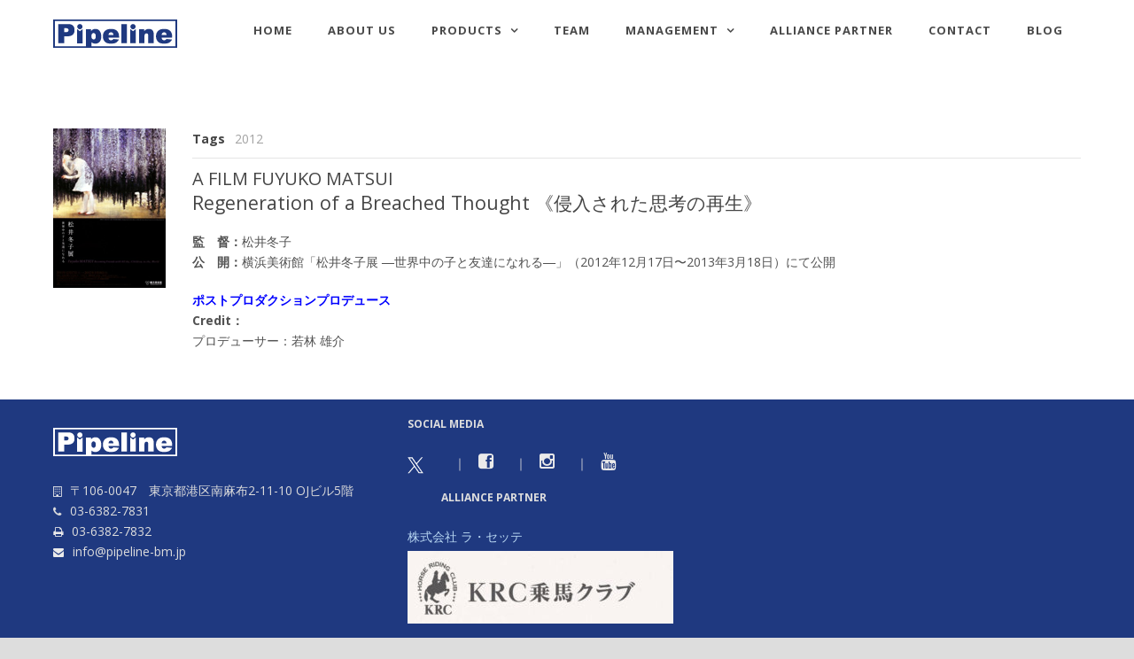

--- FILE ---
content_type: text/html; charset=UTF-8
request_url: http://pipeline-bm.jp/WP/portfolio/a-film-fuyuko-matsui
body_size: 35996
content:
<!DOCTYPE html>
<!--[if IE 7]><html class="ie ie7 ltie8 ltie9" lang="ja"><![endif]-->
<!--[if IE 8]><html class="ie ie8 ltie9" lang="ja"><![endif]-->
<!--[if !(IE 7) | !(IE 8)  ]><!-->
<html lang="ja">
<!--<![endif]-->

<head>
	<meta charset="UTF-8" />
	<meta name="viewport" content="width=device-width" />
	<title>Pipeline   &raquo; A FILM FUYUKO MATSUI</title>
	<link rel="pingback" href="http://pipeline-bm.jp/WP/xmlrpc.php" />
	
	<link rel='dns-prefetch' href='//fonts.googleapis.com' />
<link rel='dns-prefetch' href='//s.w.org' />
<link rel="alternate" type="application/rss+xml" title="Pipeline &raquo; フィード" href="http://pipeline-bm.jp/WP/feed" />
<link rel="alternate" type="application/rss+xml" title="Pipeline &raquo; コメントフィード" href="http://pipeline-bm.jp/WP/comments/feed" />
		<script type="text/javascript">
			window._wpemojiSettings = {"baseUrl":"https:\/\/s.w.org\/images\/core\/emoji\/2.2.1\/72x72\/","ext":".png","svgUrl":"https:\/\/s.w.org\/images\/core\/emoji\/2.2.1\/svg\/","svgExt":".svg","source":{"concatemoji":"http:\/\/pipeline-bm.jp\/WP\/wp-includes\/js\/wp-emoji-release.min.js?ver=4.7.29"}};
			!function(t,a,e){var r,n,i,o=a.createElement("canvas"),l=o.getContext&&o.getContext("2d");function c(t){var e=a.createElement("script");e.src=t,e.defer=e.type="text/javascript",a.getElementsByTagName("head")[0].appendChild(e)}for(i=Array("flag","emoji4"),e.supports={everything:!0,everythingExceptFlag:!0},n=0;n<i.length;n++)e.supports[i[n]]=function(t){var e,a=String.fromCharCode;if(!l||!l.fillText)return!1;switch(l.clearRect(0,0,o.width,o.height),l.textBaseline="top",l.font="600 32px Arial",t){case"flag":return(l.fillText(a(55356,56826,55356,56819),0,0),o.toDataURL().length<3e3)?!1:(l.clearRect(0,0,o.width,o.height),l.fillText(a(55356,57331,65039,8205,55356,57096),0,0),e=o.toDataURL(),l.clearRect(0,0,o.width,o.height),l.fillText(a(55356,57331,55356,57096),0,0),e!==o.toDataURL());case"emoji4":return l.fillText(a(55357,56425,55356,57341,8205,55357,56507),0,0),e=o.toDataURL(),l.clearRect(0,0,o.width,o.height),l.fillText(a(55357,56425,55356,57341,55357,56507),0,0),e!==o.toDataURL()}return!1}(i[n]),e.supports.everything=e.supports.everything&&e.supports[i[n]],"flag"!==i[n]&&(e.supports.everythingExceptFlag=e.supports.everythingExceptFlag&&e.supports[i[n]]);e.supports.everythingExceptFlag=e.supports.everythingExceptFlag&&!e.supports.flag,e.DOMReady=!1,e.readyCallback=function(){e.DOMReady=!0},e.supports.everything||(r=function(){e.readyCallback()},a.addEventListener?(a.addEventListener("DOMContentLoaded",r,!1),t.addEventListener("load",r,!1)):(t.attachEvent("onload",r),a.attachEvent("onreadystatechange",function(){"complete"===a.readyState&&e.readyCallback()})),(r=e.source||{}).concatemoji?c(r.concatemoji):r.wpemoji&&r.twemoji&&(c(r.twemoji),c(r.wpemoji)))}(window,document,window._wpemojiSettings);
		</script>
		<style type="text/css">
img.wp-smiley,
img.emoji {
	display: inline !important;
	border: none !important;
	box-shadow: none !important;
	height: 1em !important;
	width: 1em !important;
	margin: 0 .07em !important;
	vertical-align: -0.1em !important;
	background: none !important;
	padding: 0 !important;
}
</style>
<link rel='stylesheet' id='siteorigin-panels-front-css'  href='http://pipeline-bm.jp/WP/wp-content/plugins/siteorigin-panels/css/front.css?ver=2.4.13' type='text/css' media='all' />
<link rel='stylesheet' id='layerslider-css'  href='http://pipeline-bm.jp/WP/wp-content/plugins/LayerSlider/static/css/layerslider.css?ver=5.1.1' type='text/css' media='all' />
<link rel='stylesheet' id='ls-google-fonts-css'  href='http://fonts.googleapis.com/css?family=Lato:100,300,regular,700,900|Open+Sans:300|Indie+Flower:regular|Oswald:300,regular,700&#038;subset=latin,latin-ext' type='text/css' media='all' />
<link rel='stylesheet' id='contact-form-7-css'  href='http://pipeline-bm.jp/WP/wp-content/plugins/contact-form-7/includes/css/styles.css?ver=4.5' type='text/css' media='all' />
<link rel='stylesheet' id='pc_google_analytics-frontend-css'  href='http://pipeline-bm.jp/WP/wp-content/plugins/pc-google-analytics/assets/css/frontend.css?ver=1.0.0' type='text/css' media='all' />
<link rel='stylesheet' id='style-css'  href='http://pipeline-bm.jp/WP/wp-content/themes/mediso-v1-02/style.css?ver=4.7.29' type='text/css' media='all' />
<link rel='stylesheet' id='Open-Sans-google-font-css'  href='http://fonts.googleapis.com/css?family=Open+Sans%3A300%2C300italic%2Cregular%2Citalic%2C600%2C600italic%2C700%2C700italic%2C800%2C800italic&#038;subset=greek%2Ccyrillic-ext%2Ccyrillic%2Clatin%2Clatin-ext%2Cvietnamese%2Cgreek-ext&#038;ver=4.7.29' type='text/css' media='all' />
<link rel='stylesheet' id='superfish-css'  href='http://pipeline-bm.jp/WP/wp-content/themes/mediso-v1-02/plugins/superfish/css/superfish.css?ver=4.7.29' type='text/css' media='all' />
<link rel='stylesheet' id='dlmenu-css'  href='http://pipeline-bm.jp/WP/wp-content/themes/mediso-v1-02/plugins/dl-menu/component.css?ver=4.7.29' type='text/css' media='all' />
<link rel='stylesheet' id='font-awesome-css'  href='http://pipeline-bm.jp/WP/wp-content/themes/mediso-v1-02/plugins/font-awesome/css/font-awesome.min.css?ver=4.7.29' type='text/css' media='all' />
<!--[if lte IE 7]>
<link rel='stylesheet' id='font-awesome-ie7-css'  href='http://pipeline-bm.jp/WP/wp-content/themes/mediso-v1-02/plugins/font-awesome/css/font-awesome-ie7.min.css?ver=4.7.29' type='text/css' media='all' />
<![endif]-->
<link rel='stylesheet' id='jquery-fancybox-css'  href='http://pipeline-bm.jp/WP/wp-content/themes/mediso-v1-02/plugins/fancybox/jquery.fancybox.css?ver=4.7.29' type='text/css' media='all' />
<link rel='stylesheet' id='flexslider-css'  href='http://pipeline-bm.jp/WP/wp-content/themes/mediso-v1-02/plugins/flexslider/flexslider.css?ver=4.7.29' type='text/css' media='all' />
<link rel='stylesheet' id='style-responsive-css'  href='http://pipeline-bm.jp/WP/wp-content/themes/mediso-v1-02/stylesheet/style-responsive.css?ver=4.7.29' type='text/css' media='all' />
<link rel='stylesheet' id='style-custom-css'  href='http://pipeline-bm.jp/WP/wp-content/themes/mediso-v1-02/stylesheet/style-custom.css?ver=4.7.29' type='text/css' media='all' />
<link rel='stylesheet' id='font-awesome-styles-css'  href='http://pipeline-bm.jp/WP/wp-content/plugins/font-awesome/assets/css/font-awesome.min.css?ver=3.2.1' type='text/css' media='all' />
<script type='text/javascript' src='http://pipeline-bm.jp/WP/wp-includes/js/jquery/jquery.js?ver=1.12.4'></script>
<script type='text/javascript' src='http://pipeline-bm.jp/WP/wp-includes/js/jquery/jquery-migrate.min.js?ver=1.4.1'></script>
<script type='text/javascript' src='http://pipeline-bm.jp/WP/wp-content/plugins/LayerSlider/static/js/layerslider.kreaturamedia.jquery.js?ver=5.1.1'></script>
<script type='text/javascript' src='http://pipeline-bm.jp/WP/wp-content/plugins/LayerSlider/static/js/greensock.js?ver=1.11.2'></script>
<script type='text/javascript' src='http://pipeline-bm.jp/WP/wp-content/plugins/LayerSlider/static/js/layerslider.transitions.js?ver=5.1.1'></script>
<script type='text/javascript' src='http://pipeline-bm.jp/WP/wp-content/plugins/pc-google-analytics/assets/js/frontend.min.js?ver=1.0.0'></script>
<link rel='https://api.w.org/' href='http://pipeline-bm.jp/WP/wp-json/' />
<link rel="EditURI" type="application/rsd+xml" title="RSD" href="http://pipeline-bm.jp/WP/xmlrpc.php?rsd" />
<link rel="wlwmanifest" type="application/wlwmanifest+xml" href="http://pipeline-bm.jp/WP/wp-includes/wlwmanifest.xml" /> 
<link rel='prev' title='グッモーエビアン！' href='http://pipeline-bm.jp/WP/portfolio/%e3%82%b0%e3%83%83%e3%83%a2%e3%83%bc%e3%82%a8%e3%83%93%e3%82%a2%e3%83%b3%ef%bc%81' />
<link rel='next' title='おだやかな日常' href='http://pipeline-bm.jp/WP/portfolio/%e3%81%8a%e3%81%a0%e3%82%84%e3%81%8b%e3%81%aa%e6%97%a5%e5%b8%b8' />
<meta name="generator" content="WordPress 4.7.29" />
<link rel='shortlink' href='http://pipeline-bm.jp/WP/?p=1918' />
<link rel="alternate" type="application/json+oembed" href="http://pipeline-bm.jp/WP/wp-json/oembed/1.0/embed?url=http%3A%2F%2Fpipeline-bm.jp%2FWP%2Fportfolio%2Fa-film-fuyuko-matsui" />
<link rel="alternate" type="text/xml+oembed" href="http://pipeline-bm.jp/WP/wp-json/oembed/1.0/embed?url=http%3A%2F%2Fpipeline-bm.jp%2FWP%2Fportfolio%2Fa-film-fuyuko-matsui&#038;format=xml" />
	<script>
		(function(i,s,o,g,r,a,m){i['GoogleAnalyticsObject']=r;i[r]=i[r]||function(){
		(i[r].q=i[r].q||[]).push(arguments)},i[r].l=1*new Date();a=s.createElement(o),
		m=s.getElementsByTagName(o)[0];a.async=1;a.src=g;m.parentNode.insertBefore(a,m)
		})(window,document,'script','//www.google-analytics.com/analytics.js','ga');
		
		ga('create', 'UA-65405730-3', 'auto');
		ga('send', 'pageview');
		
		</script>
<!-- load the script for older ie version -->
<!--[if lt IE 9]>
<script src="http://pipeline-bm.jp/WP/wp-content/themes/mediso-v1-02/javascript/html5.js" type="text/javascript"></script>
<script src="http://pipeline-bm.jp/WP/wp-content/themes/mediso-v1-02/plugins/easy-pie-chart/excanvas.js" type="text/javascript"></script>
<![endif]-->
</head>

<body class="portfolio-template-default single single-portfolio postid-1918">
<img class="gdlr-full-boxed-background" src="http://pipeline-bm.jp/WP/wp-content/uploads/2016/08/BG009.jpg" alt="" /><div class="body-wrapper gdlr-boxed-style" data-home="http://pipeline-bm.jp/WP" >
		<header class="gdlr-header-wrapper gdlr-header-style-1">

		<!-- top navigation -->
				
		<!-- logo -->
				
		<!-- navigation -->
		<div class="gdlr-navigation-substitute"><div class="gdlr-navigation-wrapper gdlr-style-1"><div class="gdlr-navigation-container container">		<div class="gdlr-logo">
						<a href="http://pipeline-bm.jp/WP" >
				<img src="http://pipeline-bm.jp/WP/wp-content/uploads/2016/08/img_logo2.png" alt="" width="140" height="35" />						
			</a>
						<div class="gdlr-responsive-navigation dl-menuwrapper" id="gdlr-responsive-navigation" ><button class="dl-trigger">Open Menu</button><ul id="menu-%e3%83%a1%e3%83%8b%e3%83%a5%e3%83%bc-1" class="dl-menu gdlr-main-mobile-menu"><li id="menu-item-7" class="menu-item menu-item-type-custom menu-item-object-custom menu-item-home menu-item-7"><a href="http://pipeline-bm.jp/WP/">HOME</a></li>
<li id="menu-item-2781" class="menu-item menu-item-type-post_type menu-item-object-page menu-item-2781"><a href="http://pipeline-bm.jp/WP/about">About us</a></li>
<li id="menu-item-1659" class="menu-item menu-item-type-post_type menu-item-object-page menu-item-has-children menu-item-1659"><a href="http://pipeline-bm.jp/WP/products-top">Products</a>
<ul class="dl-submenu">
	<li id="menu-item-2787" class="menu-item menu-item-type-post_type menu-item-object-page menu-item-2787"><a href="http://pipeline-bm.jp/WP/products-top/products-year">年代別</a></li>
	<li id="menu-item-2786" class="menu-item menu-item-type-post_type menu-item-object-page menu-item-2786"><a href="http://pipeline-bm.jp/WP/products-top/products-work">カテゴリー別</a></li>
	<li id="menu-item-1747" class="menu-item menu-item-type-post_type menu-item-object-page menu-item-1747"><a href="http://pipeline-bm.jp/WP/products-top/products-media">ジャンル別</a></li>
</ul>
</li>
<li id="menu-item-4274" class="menu-item menu-item-type-post_type menu-item-object-page menu-item-4274"><a href="http://pipeline-bm.jp/WP/meet-the-team">TEAM</a></li>
<li id="menu-item-4171" class="menu-item menu-item-type-post_type menu-item-object-page menu-item-has-children menu-item-4171"><a href="http://pipeline-bm.jp/WP/management-2">Management</a>
<ul class="dl-submenu">
	<li id="menu-item-4177" class="menu-item menu-item-type-post_type menu-item-object-page menu-item-4177"><a href="http://pipeline-bm.jp/WP/yasuo-daichi">大地康雄</a></li>
	<li id="menu-item-4183" class="menu-item menu-item-type-post_type menu-item-object-page menu-item-4183"><a href="http://pipeline-bm.jp/WP/taijuokayasu">岡安泰樹</a></li>
	<li id="menu-item-4180" class="menu-item menu-item-type-post_type menu-item-object-page menu-item-4180"><a href="http://pipeline-bm.jp/WP/keisukesonoyama">園山敬介</a></li>
	<li id="menu-item-4178" class="menu-item menu-item-type-post_type menu-item-object-page menu-item-4178"><a href="http://pipeline-bm.jp/WP/tittyhasegawa">長谷川ティティ</a></li>
	<li id="menu-item-5193" class="menu-item menu-item-type-post_type menu-item-object-page menu-item-5193"><a href="http://pipeline-bm.jp/WP/takuro-kamikawa">上川拓郎</a></li>
	<li id="menu-item-6210" class="menu-item menu-item-type-post_type menu-item-object-page menu-item-6210"><a href="http://pipeline-bm.jp/WP/shiori-toyama">外山史織</a></li>
	<li id="menu-item-6437" class="menu-item menu-item-type-post_type menu-item-object-page menu-item-6437"><a href="http://pipeline-bm.jp/WP/shiori-hashiba">羽柴志織</a></li>
	<li id="menu-item-6131" class="menu-item menu-item-type-post_type menu-item-object-page menu-item-6131"><a href="http://pipeline-bm.jp/WP/nene">寧音（nene）</a></li>
	<li id="menu-item-4792" class="menu-item menu-item-type-custom menu-item-object-custom menu-item-4792"><a href="http://bytheway-pro.com/">By The Way</a></li>
</ul>
</li>
<li id="menu-item-4225" class="menu-item menu-item-type-post_type menu-item-object-page menu-item-4225"><a href="http://pipeline-bm.jp/WP/alliance_partner">Alliance Partner</a></li>
<li id="menu-item-2783" class="menu-item menu-item-type-post_type menu-item-object-page menu-item-2783"><a href="http://pipeline-bm.jp/WP/contact">Contact</a></li>
<li id="menu-item-2785" class="menu-item menu-item-type-post_type menu-item-object-page menu-item-2785"><a href="http://pipeline-bm.jp/WP/blog">Blog</a></li>
</ul></div>			
		</div>
	<nav class="gdlr-navigation" id="gdlr-main-navigation" role="navigation"><ul id="menu-%e3%83%a1%e3%83%8b%e3%83%a5%e3%83%bc-2" class="sf-menu gdlr-main-menu"><li  class="menu-item menu-item-type-custom menu-item-object-custom menu-item-home menu-item-7menu-item menu-item-type-custom menu-item-object-custom menu-item-home menu-item-7 gdlr-normal-menu"><a href="http://pipeline-bm.jp/WP/">HOME</a></li>
<li  class="menu-item menu-item-type-post_type menu-item-object-page menu-item-2781menu-item menu-item-type-post_type menu-item-object-page menu-item-2781 gdlr-normal-menu"><a href="http://pipeline-bm.jp/WP/about">About us</a></li>
<li  class="menu-item menu-item-type-post_type menu-item-object-page menu-item-has-children menu-item-1659menu-item menu-item-type-post_type menu-item-object-page menu-item-has-children menu-item-1659 gdlr-normal-menu"><a href="http://pipeline-bm.jp/WP/products-top">Products</a>
<ul class="sub-menu">
	<li  class="menu-item menu-item-type-post_type menu-item-object-page menu-item-2787"><a href="http://pipeline-bm.jp/WP/products-top/products-year">年代別</a></li>
	<li  class="menu-item menu-item-type-post_type menu-item-object-page menu-item-2786"><a href="http://pipeline-bm.jp/WP/products-top/products-work">カテゴリー別</a></li>
	<li  class="menu-item menu-item-type-post_type menu-item-object-page menu-item-1747"><a href="http://pipeline-bm.jp/WP/products-top/products-media">ジャンル別</a></li>
</ul>
</li>
<li  class="menu-item menu-item-type-post_type menu-item-object-page menu-item-4274menu-item menu-item-type-post_type menu-item-object-page menu-item-4274 gdlr-normal-menu"><a href="http://pipeline-bm.jp/WP/meet-the-team">TEAM</a></li>
<li  class="menu-item menu-item-type-post_type menu-item-object-page menu-item-has-children menu-item-4171menu-item menu-item-type-post_type menu-item-object-page menu-item-has-children menu-item-4171 gdlr-normal-menu"><a href="http://pipeline-bm.jp/WP/management-2">Management</a>
<ul class="sub-menu">
	<li  class="menu-item menu-item-type-post_type menu-item-object-page menu-item-4177"><a href="http://pipeline-bm.jp/WP/yasuo-daichi">大地康雄</a></li>
	<li  class="menu-item menu-item-type-post_type menu-item-object-page menu-item-4183"><a href="http://pipeline-bm.jp/WP/taijuokayasu">岡安泰樹</a></li>
	<li  class="menu-item menu-item-type-post_type menu-item-object-page menu-item-4180"><a href="http://pipeline-bm.jp/WP/keisukesonoyama">園山敬介</a></li>
	<li  class="menu-item menu-item-type-post_type menu-item-object-page menu-item-4178"><a href="http://pipeline-bm.jp/WP/tittyhasegawa">長谷川ティティ</a></li>
	<li  class="menu-item menu-item-type-post_type menu-item-object-page menu-item-5193"><a href="http://pipeline-bm.jp/WP/takuro-kamikawa">上川拓郎</a></li>
	<li  class="menu-item menu-item-type-post_type menu-item-object-page menu-item-6210"><a href="http://pipeline-bm.jp/WP/shiori-toyama">外山史織</a></li>
	<li  class="menu-item menu-item-type-post_type menu-item-object-page menu-item-6437"><a href="http://pipeline-bm.jp/WP/shiori-hashiba">羽柴志織</a></li>
	<li  class="menu-item menu-item-type-post_type menu-item-object-page menu-item-6131"><a href="http://pipeline-bm.jp/WP/nene">寧音（nene）</a></li>
	<li  class="menu-item menu-item-type-custom menu-item-object-custom menu-item-4792"><a href="http://bytheway-pro.com/">By The Way</a></li>
</ul>
</li>
<li  class="menu-item menu-item-type-post_type menu-item-object-page menu-item-4225menu-item menu-item-type-post_type menu-item-object-page menu-item-4225 gdlr-normal-menu"><a href="http://pipeline-bm.jp/WP/alliance_partner">Alliance Partner</a></li>
<li  class="menu-item menu-item-type-post_type menu-item-object-page menu-item-2783menu-item menu-item-type-post_type menu-item-object-page menu-item-2783 gdlr-normal-menu"><a href="http://pipeline-bm.jp/WP/contact">Contact</a></li>
<li  class="menu-item menu-item-type-post_type menu-item-object-page menu-item-2785menu-item menu-item-type-post_type menu-item-object-page menu-item-2785 gdlr-normal-menu"><a href="http://pipeline-bm.jp/WP/blog">Blog</a></li>
</ul></nav><div class="clear"></div></div></div></div>
		<div class="clear"></div>
		
			<div class="gdlr-page-title-wrapper"   >
			<div class="gdlr-page-title-overlay"></div>
			<div class="gdlr-page-title-container container" >
				<h1 class="gdlr-page-title">A FILM FUYUKO MATSUI</h1>
							</div>	
		</div>	
		<!-- is search -->	</header>
		<div class="content-wrapper">	
<div class="gdlr-content">

		<div class="with-sidebar-wrapper">
		<div class="with-sidebar-container container gdlr-class-no-sidebar">
			<div class="with-sidebar-left twelve columns">
				<div class="with-sidebar-content twelve columns">
					<div class="gdlr-item gdlr-portfolio-style2 gdlr-item-start-content">
						<div id="portfolio-1918" class="post-1918 portfolio type-portfolio status-publish has-post-thumbnail hentry portfolio_category-67 portfolio_category-other portfolio_category-post-production portfolio_tag-40">
							<div class="gdlr-portfolio-thumbnail gdlr-image"><a href="http://pipeline-bm.jp/WP/wp-content/uploads/2012/12/18.png" data-rel="fancybox" ><img src="http://pipeline-bm.jp/WP/wp-content/uploads/2012/12/18.png" alt="" width="127" height="180" /></a></div>							<div class="gdlr-portfolio-content">
								<div class="gdlr-portfolio-info">
									<h4 class="head">Project Info</h4>
									
									<nav class="gdlr-single-nav">
										<div class="previous-nav"><a href="http://pipeline-bm.jp/WP/portfolio/%e3%82%b0%e3%83%83%e3%83%a2%e3%83%bc%e3%82%a8%e3%83%93%e3%82%a2%e3%83%b3%ef%bc%81" rel="prev"><i class="icon-angle-left"></i></a></div><div class="next-nav"><a href="http://pipeline-bm.jp/WP/portfolio/%e3%81%8a%e3%81%a0%e3%82%84%e3%81%8b%e3%81%aa%e6%97%a5%e5%b8%b8" rel="next"><i class="icon-angle-right"></i></a></div>										<div class="clear"></div>
									</nav><!-- .nav-single -->		
									
									<div class="content">
									<div class="portfolio-info portfolio-tag"><span class="info-head gdlr-title">Tags </span><a href="http://pipeline-bm.jp/WP/portfolio_tag/2012" rel="tag">2012</a></div><div class="clear"></div>							
									</div>
								</div>								
								<div class="gdlr-portfolio-description">
									<h4 class="head">Project Description</h4>
									<div class="content">
									<h3>A FILM FUYUKO MATSUI<br />
<span style="font-size: 16pt;">Regeneration of a Breached Thought 《侵入された思考の再生》</span></h3>
<p><strong>監　督：</strong>松井冬子<br />
<strong>公　開：</strong>横浜美術館「松井冬子展 ―世界中の子と友達になれる―」（2012年12月17日〜2013年3月18日）にて公開</p>
<p><span style="color: #0000ff;"><strong>ポストプロダクションプロデュース</strong></span><br />
<strong>Credit：</strong><br />
プロデューサー：若林 雄介</p>
									</div>
								</div>			
								<div class="clear"></div>
							</div>	
						</div><!-- #portfolio -->
												
						<div class="clear"></div>
								
					</div>
					
									</div>
				
				<div class="clear"></div>
			</div>
			
			<div class="clear"></div>
		</div>				
	</div>				

</div><!-- gdlr-content -->
		<div class="clear" ></div>
	</div><!-- content wrapper -->

		
	<footer class="footer-wrapper" >
				<div class="footer-container container">
										<div class="footer-column four columns" id="footer-widget-1" >
					<div id="sow-editor-2" class="widget widget_sow-editor gdlr-item gdlr-widget"><div class="so-widget-sow-editor so-widget-sow-editor-base">
<div class="siteorigin-widget-tinymce textwidget">
	<p><span class="s1"><img class="alignnone size-full wp-image-2809" src="http://pipeline-bm.jp/WP/wp-content/uploads/2016/08/img_logo-1.png" alt="img_logo-1" width="140" height="40" /><br />
<i class="gdlr-icon icon-building" style="color: #eaeaea; font-size: 12px; " ></i>〒106-0047　</span><span class="s1">東京都港区南麻布2-11-10 OJビル5階<br />
<i class="gdlr-icon icon-phone" style="color: ##eaeaea; font-size: 12px; " ></i>03-6382-7831<br />
<i class="gdlr-icon icon-print" style="color: #eaeaea; font-size: 12px; " ></i>03-6382-7832<br />
<i class="gdlr-icon icon-envelope" style="color: #eaeaea; font-size: 12px; " ></i>info@pipeline-bm.jp<br />
</span></p>
<h4 class="gdlr-widget-title"></h4>
</div>
</div></div>				</div>
										<div class="footer-column four columns" id="footer-widget-2" >
					<div id="sow-editor-3" class="widget widget_sow-editor gdlr-item gdlr-widget"><div class="so-widget-sow-editor so-widget-sow-editor-base">
<div class="siteorigin-widget-tinymce textwidget">
	<h4 class="gdlr-widget-title">SOCIAL MEDIA</h4>
<p><a href="https://twitter.com/InfoPipeline" target="_blank" rel="noopener noreferrer"><img src="http://pipeline-bm.jp/WP/wp-content/uploads/2024/01/logo-white_sss.png" alt="" width="18" height="19" class="alignleft size-full wp-image-6163" /></a>　｜　<a href="https://www.facebook.com/pipelineteam/" target="_blank" rel="noopener noreferrer"><i class="gdlr-icon icon-facebook-sign" style="color: #eaeaea; font-size: 20px; " ></i></a>　｜　<a href="https://www.instagram.com/pipeline_bm/" target="_blank" rel="noopener noreferrer"><i class="gdlr-icon icon-instagram" style="color: #eaeaea; font-size: 20px; " ></i></a>　｜　<a href="https://www.youtube.com/user/pipelinetuber" target="_blank" rel="noopener noreferrer"><i class="gdlr-icon icon-youtube" style="color: #eaeaea; font-size: 20px; " ></i></a></p>
<h4 class="gdlr-widget-title">ALLIANCE PARTNER</h4>
<p><a href="https://twitter.com/lasette_staff">株式会社 ラ・セッテ</a><br />
<a href="http://www.krc.join-us.jp/"><img class="alignnone size-medium wp-image-3768" src="http://pipeline-bm.jp/WP/wp-content/uploads/2017/11/header_logo-300x82.jpg" alt="" width="300" height="82" srcset="http://pipeline-bm.jp/WP/wp-content/uploads/2017/11/header_logo-300x82.jpg 300w, http://pipeline-bm.jp/WP/wp-content/uploads/2017/11/header_logo-768x209.jpg 768w, http://pipeline-bm.jp/WP/wp-content/uploads/2017/11/header_logo.jpg 824w" sizes="(max-width: 300px) 100vw, 300px" /></a></p>
</div>
</div></div>				</div>
										<div class="footer-column four columns" id="footer-widget-3" >
									</div>
									<div class="clear"></div>
		</div>
				
				<div class="copyright-wrapper">
			<div class="copyright-container container">
				<div class="copyright-left">
					Copyright © 2016 Pipeline Co., itd. All Right Reserved				</div>
				<div class="copyright-right">
									</div>
				<div class="clear"></div>
			</div>
		</div>
			</footer>
	</div> <!-- body-wrapper -->
<script type="text/javascript"></script><script type='text/javascript' src='http://pipeline-bm.jp/WP/wp-content/plugins/contact-form-7/includes/js/jquery.form.min.js?ver=3.51.0-2014.06.20'></script>
<script type='text/javascript'>
/* <![CDATA[ */
var _wpcf7 = {"loaderUrl":"http:\/\/pipeline-bm.jp\/WP\/wp-content\/plugins\/contact-form-7\/images\/ajax-loader.gif","recaptcha":{"messages":{"empty":"\u3042\u306a\u305f\u304c\u30ed\u30dc\u30c3\u30c8\u3067\u306f\u306a\u3044\u3053\u3068\u3092\u8a3c\u660e\u3057\u3066\u304f\u3060\u3055\u3044\u3002"}},"sending":"\u9001\u4fe1\u4e2d ..."};
/* ]]> */
</script>
<script type='text/javascript' src='http://pipeline-bm.jp/WP/wp-content/plugins/contact-form-7/includes/js/scripts.js?ver=4.5'></script>
<script type='text/javascript' src='http://pipeline-bm.jp/WP/wp-content/plugins/page-scroll-to-id/js/jquery.malihu.PageScroll2id.js?ver=1.6.1'></script>
<script type='text/javascript'>
/* <![CDATA[ */
var mPS2id_params = {"instances":{"mPS2id_instance_0":{"selector":{"value":"a[rel='m_PageScroll2id']","values":null,"id":"page_scroll_to_id_0_selector","field_type":"text","label":"Selector(s)","checkbox_label":null,"radio_labels":null,"field_info":null,"description":"The link(s) that will scroll the page when clicked. Defaults to all links with <code>m_PageScroll2id<\/code> rel attribute value <br \/><small>In addition to selectors above, the plugin is enabled by default on links (or links contained within elements) with class <code>ps2id<\/code><\/small>","wrapper":null},"autoSelectorMenuLinks":{"value":"false","values":null,"id":"page_scroll_to_id_0_autoSelectorMenuLinks","field_type":"checkbox","label":"","checkbox_label":"Enable on WordPress Menu links","radio_labels":null,"field_info":null,"description":"Automatically enable the plugin on custom links (containing a hash in their URL) created in WordPress Menus <br \/><small>Requires WordPress version 3.6 or higher<\/small>","wrapper":"fieldset"},"scrollSpeed":{"value":1300,"values":null,"id":"page_scroll_to_id_0_scrollSpeed","field_type":"text-integer","label":"Scroll animation speed","checkbox_label":null,"radio_labels":null,"field_info":"milliseconds","description":"Scroll animation speed in milliseconds (1000 milliseconds equals 1 second)","wrapper":null},"autoScrollSpeed":{"value":"true","values":null,"id":"page_scroll_to_id_0_autoScrollSpeed","field_type":"checkbox","label":"","checkbox_label":"Auto-adjust animation speed","radio_labels":null,"field_info":null,"description":"Auto-adjust animation speed according to target element position and window scroll","wrapper":"fieldset"},"scrollEasing":{"value":"easeInOutExpo","values":"linear,swing,easeInQuad,easeOutQuad,easeInOutQuad,easeInCubic,easeOutCubic,easeInOutCubic,easeInQuart,easeOutQuart,easeInOutQuart,easeInQuint,easeOutQuint,easeInOutQuint,easeInExpo,easeOutExpo,easeInOutExpo,easeInSine,easeOutSine,easeInOutSine,easeInCirc,easeOutCirc,easeInOutCirc,easeInElastic,easeOutElastic,easeInOutElastic,easeInBack,easeOutBack,easeInOutBack,easeInBounce,easeOutBounce,easeInOutBounce","id":"page_scroll_to_id_0_scrollEasing","field_type":"select","label":"Scroll animation easing","checkbox_label":null,"radio_labels":null,"field_info":null,"description":"Animation easing when page is idle","wrapper":null},"scrollingEasing":{"value":"easeInOutCirc","values":"linear,swing,easeInQuad,easeOutQuad,easeInOutQuad,easeInCubic,easeOutCubic,easeInOutCubic,easeInQuart,easeOutQuart,easeInOutQuart,easeInQuint,easeOutQuint,easeInOutQuint,easeInExpo,easeOutExpo,easeInOutExpo,easeInSine,easeOutSine,easeInOutSine,easeInCirc,easeOutCirc,easeInOutCirc,easeInElastic,easeOutElastic,easeInOutElastic,easeInBack,easeOutBack,easeInOutBack,easeInBounce,easeOutBounce,easeInOutBounce","id":"page_scroll_to_id_0_scrollingEasing","field_type":"select","label":"","checkbox_label":null,"radio_labels":null,"field_info":null,"description":"Animation easing while page is animating","wrapper":null},"pageEndSmoothScroll":{"value":"true","values":null,"id":"page_scroll_to_id_0_pageEndSmoothScroll","field_type":"checkbox","label":"Scroll-to position","checkbox_label":"Auto-adjust","radio_labels":null,"field_info":null,"description":"Auto-adjust the scroll-to position so it does not exceed document length","wrapper":"fieldset"},"layout":{"value":"vertical","values":"vertical,horizontal,auto","id":"page_scroll_to_id_0_layout","field_type":"radio","label":"Page layout","checkbox_label":null,"radio_labels":"vertical|horizontal|auto","field_info":null,"description":"Restrict page scrolling to top-bottom (vertical) or left-right (horizontal) accordingly. For both vertical and horizontal scrolling select <code>auto<\/code>","wrapper":"fieldset"},"offset":{"value":0,"values":null,"id":"page_scroll_to_id_0_offset","field_type":"text","label":"Offset","checkbox_label":null,"radio_labels":null,"field_info":"pixels","description":"Offset scroll-to position by x amount of pixels (positive or negative) or by selector (e.g. <code>#navigation-menu<\/code>)","wrapper":null},"highlightSelector":{"value":"","values":null,"id":"page_scroll_to_id_0_highlightSelector","field_type":"text","label":"Highlight selector(s)","checkbox_label":null,"radio_labels":null,"field_info":null,"description":"The link(s) that are highlighted. Leave empty to highlight all or enter your specific selector(s)","wrapper":null},"clickedClass":{"value":"mPS2id-clicked","values":null,"id":"page_scroll_to_id_0_clickedClass","field_type":"text","label":"Classes","checkbox_label":null,"radio_labels":null,"field_info":"class name","description":"Class of the clicked link","wrapper":null},"targetClass":{"value":"mPS2id-target","values":null,"id":"page_scroll_to_id_0_targetClass","field_type":"text","label":"","checkbox_label":null,"radio_labels":null,"field_info":"class name","description":"Class of the (current) target element. First (current) target element class suffix: <code>-first<\/code> (e.g. <code>.mPS2id-target-first<\/code>). Last (current) target element class suffix: <code>-last<\/code> (e.g. <code>.mPS2id-target-last<\/code>)","wrapper":null},"highlightClass":{"value":"mPS2id-highlight","values":null,"id":"page_scroll_to_id_0_highlightClass","field_type":"text","label":"","checkbox_label":null,"radio_labels":null,"field_info":"class name","description":"Class of the (current) highlighted element. First (current) highlighted element class suffix: <code>-first<\/code> (e.g. <code>.mPS2id-highlight-first<\/code>). Last (current) highlighted element class suffix: <code>-last<\/code> (e.g. <code>.mPS2id-highlight-last<\/code>)","wrapper":null},"forceSingleHighlight":{"value":"false","values":null,"id":"page_scroll_to_id_0_forceSingleHighlight","field_type":"checkbox","label":"","checkbox_label":"Force single highlight","radio_labels":null,"field_info":null,"description":"Allow only one highlighted element at a time","wrapper":"fieldset"},"keepHighlightUntilNext":{"value":"false","values":null,"id":"page_scroll_to_id_0_keepHighlightUntilNext","field_type":"checkbox","label":"","checkbox_label":"Keep highlight until next","radio_labels":null,"field_info":null,"description":"Keep the current element highlighted until the next one comes into view","wrapper":"fieldset"},"highlightByNextTarget":{"value":"false","values":null,"id":"page_scroll_to_id_0_highlightByNextTarget","field_type":"checkbox","label":"","checkbox_label":"Highlight by next target","radio_labels":null,"field_info":null,"description":"Set targets length according to their next adjacent target position (useful when target elements have zero dimensions)","wrapper":"fieldset"},"scrollToHash":{"value":"false","values":null,"id":"page_scroll_to_id_0_scrollToHash","field_type":"checkbox","label":"Scroll to location hash","checkbox_label":"Enable","radio_labels":null,"field_info":null,"description":"Scroll to target id (e.g. <code>&lt;div id=\"id\" \/&gt;<\/code>) based on location hash (e.g. <code>mysite.com\/mypage#id<\/code>) on page load","wrapper":"fieldset"},"scrollToHashForAll":{"value":"false","values":null,"id":"page_scroll_to_id_0_scrollToHashForAll","field_type":"checkbox","label":"","checkbox_label":"Enable for all targets (even for elements that are not handled by the plugin)","radio_labels":null,"field_info":null,"description":null,"wrapper":"fieldset"},"scrollToHashDelay":{"value":0,"values":null,"id":"page_scroll_to_id_0_scrollToHashDelay","field_type":"text-integer","label":"","checkbox_label":null,"radio_labels":null,"field_info":"Delay (milliseconds)","description":"Scroll to location hash animation delay in milliseconds (1000 milliseconds equals 1 second)","wrapper":null},"disablePluginBelow":{"value":0,"values":null,"id":"page_scroll_to_id_0_disablePluginBelow","field_type":"text","label":"Disable plugin below","checkbox_label":null,"radio_labels":null,"field_info":"screen-size","description":"Set the width,height screen-size (in pixels), below which the plugin will be disabled (e.g. <code>1024<\/code>, <code>1024,600<\/code>)","wrapper":null},"adminDisplayWidgetsId":{"value":"true","values":null,"id":"page_scroll_to_id_0_adminDisplayWidgetsId","field_type":"checkbox","label":"Administration","checkbox_label":"Display widgets id attribute","radio_labels":null,"field_info":null,"description":"Show the id attribute of each widget in Appearance &rarr; Widgets","wrapper":"fieldset"},"adminTinyMCEbuttons":{"value":"true","values":null,"id":"page_scroll_to_id_0_adminTinyMCEbuttons","field_type":"checkbox","label":"","checkbox_label":"Enable insert link\/target buttons in post visual editor","radio_labels":null,"field_info":null,"description":"<small>Requires WordPress version 3.9 or higher<\/small>","wrapper":"fieldset"}}},"total_instances":"1","shortcode_class":"_ps2id"};
/* ]]> */
</script>
<script type='text/javascript' src='http://pipeline-bm.jp/WP/wp-content/plugins/page-scroll-to-id/js/jquery.malihu.PageScroll2id-init.js?ver=1.6.1'></script>
<script type='text/javascript' src='http://pipeline-bm.jp/WP/wp-content/themes/mediso-v1-02/plugins/superfish/js/superfish.js?ver=1.0'></script>
<script type='text/javascript' src='http://pipeline-bm.jp/WP/wp-includes/js/hoverIntent.min.js?ver=1.8.1'></script>
<script type='text/javascript' src='http://pipeline-bm.jp/WP/wp-content/themes/mediso-v1-02/plugins/dl-menu/modernizr.custom.js?ver=1.0'></script>
<script type='text/javascript' src='http://pipeline-bm.jp/WP/wp-content/themes/mediso-v1-02/plugins/dl-menu/jquery.dlmenu.js?ver=1.0'></script>
<script type='text/javascript' src='http://pipeline-bm.jp/WP/wp-content/themes/mediso-v1-02/plugins/jquery.easing.js?ver=1.0'></script>
<script type='text/javascript' src='http://pipeline-bm.jp/WP/wp-content/themes/mediso-v1-02/plugins/fancybox/jquery.fancybox.pack.js?ver=1.0'></script>
<script type='text/javascript' src='http://pipeline-bm.jp/WP/wp-content/themes/mediso-v1-02/plugins/fancybox/helpers/jquery.fancybox-media.js?ver=1.0'></script>
<script type='text/javascript' src='http://pipeline-bm.jp/WP/wp-content/themes/mediso-v1-02/plugins/fancybox/helpers/jquery.fancybox-thumbs.js?ver=1.0'></script>
<script type='text/javascript' src='http://pipeline-bm.jp/WP/wp-content/themes/mediso-v1-02/plugins/flexslider/jquery.flexslider.js?ver=1.0'></script>
<script type='text/javascript' src='http://pipeline-bm.jp/WP/wp-content/themes/mediso-v1-02/javascript/gdlr-script.js?ver=1.0'></script>
<script type='text/javascript' src='http://pipeline-bm.jp/WP/wp-includes/js/wp-embed.min.js?ver=4.7.29'></script>
</body>
</html>

--- FILE ---
content_type: text/plain
request_url: https://www.google-analytics.com/j/collect?v=1&_v=j102&a=1356711812&t=pageview&_s=1&dl=http%3A%2F%2Fpipeline-bm.jp%2FWP%2Fportfolio%2Fa-film-fuyuko-matsui&ul=en-us%40posix&dt=Pipeline%20%C2%BB%20A%20FILM%20FUYUKO%20MATSUI&sr=1280x720&vp=1280x720&_u=IEBAAEABAAAAACAAI~&jid=828222973&gjid=281173730&cid=98938132.1768811112&tid=UA-65405730-3&_gid=390864902.1768811112&_r=1&_slc=1&z=121182591
body_size: -284
content:
2,cG-QQ2E22F8TX

--- FILE ---
content_type: application/javascript
request_url: http://pipeline-bm.jp/WP/wp-content/plugins/page-scroll-to-id/js/jquery.malihu.PageScroll2id-init.js?ver=1.6.1
body_size: 5135
content:
(function($){
	var _p="mPS2id",
		_o=mPS2id_params,
		shortcodeClass=_o.shortcode_class, //shortcode without suffix 
		_hash=location.hash || null,
		_validateLocHash=function(val,forAll){
			try{ var $val=$(val); }catch(error){ return false; } //avoid js errors on invalid selectors
			return $(val).length && (forAll || $("a[href*='"+val+"']").filter(function(){return $(this).data(_p+"Element")==true}).length);
		},
		_offset=function(val){
			if(val.indexOf(",")!==-1){
				var arr=val.split(","),y=arr[0] || "0",x=arr[1] || "0";
				return {"y":y,"x":x};
			}else{
				return val;
			}
		},
		_screen=function(val){
			if(val.indexOf(",")!==-1){
				var arr=val.split(","),x=arr[0] || "0",y=arr[1] || "0";
				return [x,y];
			}else{
				return val;
			}
		},
		autoSelectors="a[data-ps2id-api='true'][href*='#'],.ps2id > a[href*='#'],a.ps2id[href*='#']";
	$(document).ready(function(){
		for(var k=0; k<_o.total_instances; k++){
			//scroll to location hash on page load
			if(_o.instances[_p+"_instance_"+k]["scrollToHash"]["value"]==="true" && _hash){
				$(_o.instances[_p+"_instance_"+k]["selector"]["value"]+",."+shortcodeClass+","+autoSelectors).each(function(){
					$(this).data(_p+"Element",true);
				});
				if(_validateLocHash(_hash,_o.instances[_p+"_instance_"+k]["scrollToHashForAll"]["value"]==="true")){
					var href=window.location.href.replace(/#.*$/,"#"),
						layout=_o.instances[_p+"_instance_"+k]["layout"]["value"];
					if(layout!=="horizontal"){
						$(window).scrollTop(0); //stop jump to hash straight away
					}
					if(layout!=="vertical"){
						$(window).scrollLeft(0); //stop jump to hash straight away
					}
					if(window.history && window.history.replaceState){
						window.history.replaceState("","",href);
					}else{
						window.location.href=href;
					}
				}
			}
		}
	});
	$(window).load(function(){
		for(var i=0; i<_o.total_instances; i++){
			$(_o.instances[_p+"_instance_"+i]["selector"]["value"]+",."+shortcodeClass+","+autoSelectors).mPageScroll2id({
				scrollSpeed:_o.instances[_p+"_instance_"+i]["scrollSpeed"]["value"],
				autoScrollSpeed:(_o.instances[_p+"_instance_"+i]["autoScrollSpeed"]["value"]==="true") ? true : false,
				scrollEasing:_o.instances[_p+"_instance_"+i]["scrollEasing"]["value"],
				scrollingEasing:_o.instances[_p+"_instance_"+i]["scrollingEasing"]["value"],
				pageEndSmoothScroll:(_o.instances[_p+"_instance_"+i]["pageEndSmoothScroll"]["value"]==="true") ? true : false,
				layout:_o.instances[_p+"_instance_"+i]["layout"]["value"],
				offset:_offset(_o.instances[_p+"_instance_"+i]["offset"]["value"].toString()),
				highlightSelector:_o.instances[_p+"_instance_"+i]["highlightSelector"]["value"],
				clickedClass:_o.instances[_p+"_instance_"+i]["clickedClass"]["value"],
				targetClass:_o.instances[_p+"_instance_"+i]["targetClass"]["value"],
				highlightClass:_o.instances[_p+"_instance_"+i]["highlightClass"]["value"],
				forceSingleHighlight:(_o.instances[_p+"_instance_"+i]["forceSingleHighlight"]["value"]==="true") ? true : false,
				keepHighlightUntilNext:(_o.instances[_p+"_instance_"+i]["keepHighlightUntilNext"]["value"]==="true") ? true : false,
				highlightByNextTarget:(_o.instances[_p+"_instance_"+i]["highlightByNextTarget"]["value"]==="true") ? true : false,
				disablePluginBelow:_screen(_o.instances[_p+"_instance_"+i]["disablePluginBelow"]["value"].toString())
			});
			//scroll to location hash on page load
			if(_o.instances[_p+"_instance_"+i]["scrollToHash"]["value"]==="true" && _hash){
				if(_validateLocHash(_hash,_o.instances[_p+"_instance_"+i]["scrollToHashForAll"]["value"]==="true")){
					setTimeout(function(){
						$.mPageScroll2id("scrollTo",_hash);
						if(window.history && window.history.replaceState){
							window.history.replaceState("","",_hash);
						}else{
							window.location.hash=_hash;
						}
					},_o.instances[_p+"_instance_"+i]["scrollToHashDelay"]["value"]);
				}
			}
		}
	});
	//extend jQuery's selectors
	$.extend($.expr[":"],{
		//position based - e.g. :fixed
		absolute:$.expr[":"].absolute || function(el){return $(el).css("position")==="absolute";},
		relative:$.expr[":"].relative || function(el){return $(el).css("position")==="relative";},
		static:$.expr[":"].static || function(el){return $(el).css("position")==="static";},
		fixed:$.expr[":"].fixed || function(el){return $(el).css("position")==="fixed";},
		//width based - e.g. :width(200), :width(>200), :width(>200):width(<300) etc.
		width:$.expr[":"].width || function(a,i,m){
			var val=m[3].replace("&lt;","<").replace("&gt;",">");
			if(!val){return false;}
			return val.substr(0,1)===">" ? $(a).width()>val.substr(1) : val.substr(0,1)==="<" ? $(a).width()<val.substr(1) : $(a).width()===parseInt(val);
		},
		//height based - e.g. :height(200), :height(>200), :height(>200):height(<300) etc.
		height:$.expr[":"].height || function(a,i,m){
			var val=m[3].replace("&lt;","<").replace("&gt;",">");
			if(!val){return false;}
			return val.substr(0,1)===">" ? $(a).height()>val.substr(1) : val.substr(0,1)==="<" ? $(a).height()<val.substr(1) : $(a).height()===parseInt(val);
		}
	});
})(jQuery);